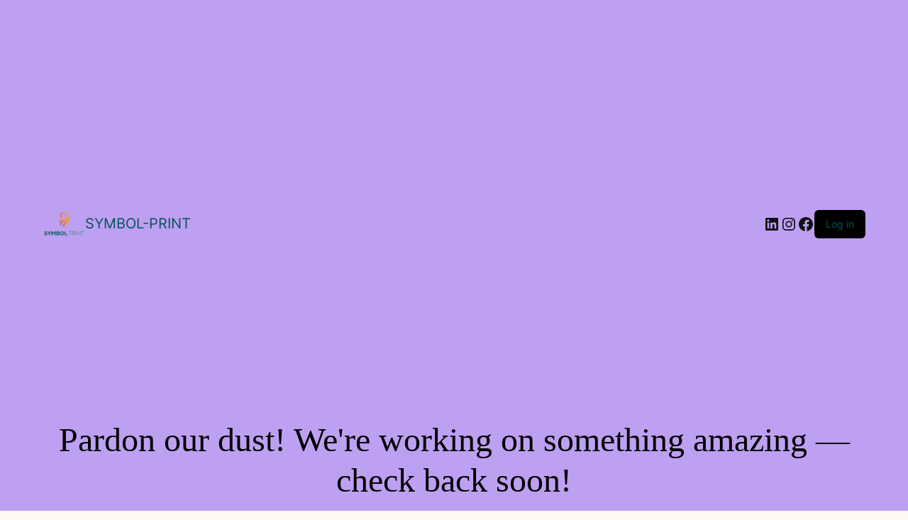

--- FILE ---
content_type: text/css
request_url: https://symbolprint.ie/wp-content/uploads/elementor/css/post-15638.css?ver=1769652470
body_size: 362
content:
.elementor-kit-15638{--e-global-color-primary:#1D1D1F;--e-global-color-secondary:#606060;--e-global-color-accent:#0066CC;--e-global-color-text:#77CCC9;--e-global-color-4d979be:#F5F5F7;--e-global-color-1c74426d:#D42924;--e-global-color-6b11353e:#FDC8C2;--e-global-color-51c9de9f:#FFF4D8;--e-global-color-207f9e3:#D8AD92;--e-global-color-6b7b017f:#FFFFFF;--e-global-color-f710e98:#3C3C3C;--e-global-color-20ed65c:#00ACFF;--e-global-color-5cd6f17:#004C7E;--e-global-color-0fba26a:#707070;--e-global-color-bc6ae48:#0066CC;--e-global-color-78241b3:#E7E7E7;--e-global-color-e099005:#0083B7;--e-global-color-37be24f:#0C0C0C;--e-global-color-6207842:#F8F5EA29;--e-global-typography-primary-font-family:"Lato";--e-global-typography-primary-font-size:22px;--e-global-typography-primary-font-weight:600;--e-global-typography-secondary-font-family:"Lato";--e-global-typography-secondary-font-weight:400;--e-global-typography-text-font-family:"Lato";--e-global-typography-text-font-weight:400;--e-global-typography-accent-font-family:"Lato";--e-global-typography-accent-font-weight:500;color:var( --e-global-color-primary );}.elementor-kit-15638 e-page-transition{background-color:#FFBC7D;}.e-con{--container-default-padding-top:0px;--container-default-padding-right:0px;--container-default-padding-bottom:0px;--container-default-padding-left:0px;}.elementor-widget:not(:last-child){margin-block-end:0px;}.elementor-element{--widgets-spacing:0px 0px;--widgets-spacing-row:0px;--widgets-spacing-column:0px;}{}h1.entry-title{display:var(--page-title-display);}@media(max-width:480px){.elementor-section.elementor-section-boxed > .elementor-container{max-width:480px;}.e-con{--container-max-width:480px;}}

--- FILE ---
content_type: text/css
request_url: https://symbolprint.ie/wp-content/uploads/elementor/css/post-31013.css?ver=1769652471
body_size: 2491
content:
.elementor-31013 .elementor-element.elementor-element-ce15696{--display:flex;--flex-direction:row;--container-widget-width:initial;--container-widget-height:100%;--container-widget-flex-grow:1;--container-widget-align-self:stretch;--flex-wrap-mobile:wrap;--justify-content:center;--gap:0px 0px;--row-gap:0px;--column-gap:0px;--padding-top:10px;--padding-bottom:10px;--padding-left:0px;--padding-right:0px;}.elementor-31013 .elementor-element.elementor-element-2515a51{--display:flex;--flex-direction:column;--container-widget-width:100%;--container-widget-height:initial;--container-widget-flex-grow:0;--container-widget-align-self:initial;--flex-wrap-mobile:wrap;}.elementor-31013 .elementor-element.elementor-element-2515a51.e-con{--flex-grow:0;--flex-shrink:0;}.elementor-31013 .elementor-element.elementor-element-12c421f{width:var( --container-widget-width, 122.639% );max-width:122.639%;--container-widget-width:122.639%;--container-widget-flex-grow:0;text-align:left;}.elementor-31013 .elementor-element.elementor-element-12c421f.elementor-element{--flex-grow:0;--flex-shrink:0;}.elementor-31013 .elementor-element.elementor-element-12c421f img{width:100%;max-width:100%;}.elementor-31013 .elementor-element.elementor-element-d358ac7{--display:flex;--flex-direction:column;--container-widget-width:100%;--container-widget-height:initial;--container-widget-flex-grow:0;--container-widget-align-self:initial;--flex-wrap-mobile:wrap;--justify-content:center;}.elementor-31013 .elementor-element.elementor-element-25da77d{text-align:center;}.elementor-31013 .elementor-element.elementor-element-25da77d .elementor-heading-title{font-size:25px;font-weight:300;color:var( --e-global-color-astglobalcolor1 );}.elementor-31013 .elementor-element.elementor-element-931ca8c{--display:flex;--flex-direction:column;--container-widget-width:100%;--container-widget-height:initial;--container-widget-flex-grow:0;--container-widget-align-self:initial;--flex-wrap-mobile:wrap;--justify-content:center;}.elementor-31013 .elementor-element.elementor-element-78599ac .elementor-image-box-wrapper{text-align:right;}.elementor-31013 .elementor-element.elementor-element-78599ac.elementor-position-right .elementor-image-box-img{margin-left:10px;}.elementor-31013 .elementor-element.elementor-element-78599ac.elementor-position-left .elementor-image-box-img{margin-right:10px;}.elementor-31013 .elementor-element.elementor-element-78599ac.elementor-position-top .elementor-image-box-img{margin-bottom:10px;}.elementor-31013 .elementor-element.elementor-element-78599ac .elementor-image-box-wrapper .elementor-image-box-img{width:13%;}.elementor-31013 .elementor-element.elementor-element-78599ac .elementor-image-box-img img{transition-duration:0.3s;}.elementor-31013 .elementor-element.elementor-element-78599ac .elementor-image-box-title{font-size:12px;color:var( --e-global-color-astglobalcolor4 );}.elementor-31013 .elementor-element.elementor-element-545b236{--display:flex;--flex-direction:row;--container-widget-width:initial;--container-widget-height:100%;--container-widget-flex-grow:1;--container-widget-align-self:stretch;--flex-wrap-mobile:wrap;--gap:0px 0px;--row-gap:0px;--column-gap:0px;--padding-top:10px;--padding-bottom:10px;--padding-left:0px;--padding-right:0px;}.elementor-31013 .elementor-element.elementor-element-545b236:not(.elementor-motion-effects-element-type-background), .elementor-31013 .elementor-element.elementor-element-545b236 > .elementor-motion-effects-container > .elementor-motion-effects-layer{background-color:transparent;background-image:linear-gradient(180deg, #025259 0%, #007172 100%);}.elementor-31013 .elementor-element.elementor-element-5fa38a8{--display:flex;--flex-direction:column;--container-widget-width:100%;--container-widget-height:initial;--container-widget-flex-grow:0;--container-widget-align-self:initial;--flex-wrap-mobile:wrap;}.elementor-31013 .elementor-element.elementor-element-5fa38a8.e-con{--flex-grow:0;--flex-shrink:0;}.elementor-31013 .elementor-element.elementor-element-bcf1742{--display:flex;}.elementor-31013 .elementor-element.elementor-element-4731f23{--display:flex;}.elementor-31013 .elementor-element.elementor-element-7ad8897{--display:flex;--flex-direction:row;--container-widget-width:initial;--container-widget-height:100%;--container-widget-flex-grow:1;--container-widget-align-self:stretch;--flex-wrap-mobile:wrap;--justify-content:center;--gap:0px 0px;--row-gap:0px;--column-gap:0px;border-style:solid;--border-style:solid;border-width:1px 0px 0px 0px;--border-top-width:1px;--border-right-width:0px;--border-bottom-width:0px;--border-left-width:0px;border-color:var( --e-global-color-78241b3 );--border-color:var( --e-global-color-78241b3 );--padding-top:1%;--padding-bottom:0%;--padding-left:1%;--padding-right:1%;}.elementor-31013 .elementor-element.elementor-element-65746b2{--display:flex;--flex-direction:column;--container-widget-width:100%;--container-widget-height:initial;--container-widget-flex-grow:0;--container-widget-align-self:initial;--flex-wrap-mobile:wrap;--margin-top:0px;--margin-bottom:0px;--margin-left:0px;--margin-right:20px;}.elementor-31013 .elementor-element.elementor-element-65746b2.e-con{--flex-grow:0;--flex-shrink:0;}.elementor-31013 .elementor-element.elementor-element-33f83e5 .ue-mega-menu-inner-links{grid-template-columns:repeat(1, minmax(0, 1fr));}.elementor-31013 .elementor-element.elementor-element-33f83e5 .ue-link-item{flex-direction:row;justify-content:flex-start;align-items:flex-start;text-align:left;padding:0px 0px 0px 10px;}.elementor-31013 .elementor-element.elementor-element-33f83e5 .ue-graphic-element{width:45px;height:45px;background-color:var( --e-global-color-6b7b017f );margin-top:0px;}.elementor-31013 .elementor-element.elementor-element-33f83e5 .ue-graphic-element img{width:45px;height:45px;object-fit:contain;}.elementor-31013 .elementor-element.elementor-element-33f83e5 .ue-graphic-element,.elementor-31013 .elementor-element.elementor-element-33f83e5 .ue-graphic-element img{border-radius:100px 100px 100px 100px;}.elementor-31013 .elementor-element.elementor-element-33f83e5 .ue-ge-icon{color:#ffffff;}.elementor-31013 .elementor-element.elementor-element-33f83e5 .ue-ge-text{color:#ffffff;}.elementor-31013 .elementor-element.elementor-element-33f83e5 .ue-title{color:#2c2c2c;font-size:16px;}.elementor-31013 .elementor-element.elementor-element-33f83e5 .ue-text{color:#a4a4a4;margin-top:0px;}.elementor-31013 .elementor-element.elementor-element-33f83e5 .ue-menu-title{font-size:18px;font-weight:700;color:#000000;padding:10px 10px 10px 10px;margin:0px 0px 0px 0px;text-align:left;}.elementor-31013 .elementor-element.elementor-element-50eb8c0 .elementor-heading-title{font-size:16px;font-weight:600;text-decoration:underline;color:var( --e-global-color-5cd6f17 );}.elementor-31013 .elementor-element.elementor-element-8cf261d .ue-mega-menu-inner-links{grid-template-columns:repeat(1, minmax(0, 1fr));}.elementor-31013 .elementor-element.elementor-element-8cf261d .ue-link-item{flex-direction:row;justify-content:flex-start;align-items:flex-start;text-align:left;padding:0px 0px 0px 10px;}.elementor-31013 .elementor-element.elementor-element-8cf261d .ue-graphic-element{width:45px;height:45px;background-color:var( --e-global-color-6b7b017f );margin-top:0px;}.elementor-31013 .elementor-element.elementor-element-8cf261d .ue-graphic-element img{width:45px;height:45px;object-fit:contain;}.elementor-31013 .elementor-element.elementor-element-8cf261d .ue-graphic-element,.elementor-31013 .elementor-element.elementor-element-8cf261d .ue-graphic-element img{border-radius:100px 100px 100px 100px;}.elementor-31013 .elementor-element.elementor-element-8cf261d .ue-ge-icon{color:#ffffff;}.elementor-31013 .elementor-element.elementor-element-8cf261d .ue-ge-text{color:#ffffff;}.elementor-31013 .elementor-element.elementor-element-8cf261d .ue-title{color:#2c2c2c;font-size:16px;}.elementor-31013 .elementor-element.elementor-element-8cf261d .ue-text{color:#a4a4a4;margin-top:0px;}.elementor-31013 .elementor-element.elementor-element-8cf261d .ue-menu-title{font-size:18px;font-weight:700;color:#000000;padding:10px 10px 10px 10px;margin:0px 0px 0px 0px;text-align:left;}.elementor-31013 .elementor-element.elementor-element-b49da0d{--display:flex;--flex-direction:column;--container-widget-width:100%;--container-widget-height:initial;--container-widget-flex-grow:0;--container-widget-align-self:initial;--flex-wrap-mobile:wrap;--margin-top:0px;--margin-bottom:0px;--margin-left:0px;--margin-right:20px;}.elementor-31013 .elementor-element.elementor-element-b49da0d.e-con{--flex-grow:0;--flex-shrink:0;}.elementor-31013 .elementor-element.elementor-element-a2e1ad3 .ue-mega-menu-inner-links{grid-template-columns:repeat(1, minmax(0, 1fr));}.elementor-31013 .elementor-element.elementor-element-a2e1ad3 .ue-link-item{flex-direction:row;justify-content:flex-start;align-items:flex-start;text-align:left;padding:0px 0px 0px 10px;}.elementor-31013 .elementor-element.elementor-element-a2e1ad3 .ue-graphic-element{width:45px;height:45px;background-color:var( --e-global-color-6b7b017f );margin-top:0px;}.elementor-31013 .elementor-element.elementor-element-a2e1ad3 .ue-graphic-element img{width:45px;height:45px;object-fit:contain;}.elementor-31013 .elementor-element.elementor-element-a2e1ad3 .ue-graphic-element,.elementor-31013 .elementor-element.elementor-element-a2e1ad3 .ue-graphic-element img{border-radius:100px 100px 100px 100px;}.elementor-31013 .elementor-element.elementor-element-a2e1ad3 .ue-ge-icon{color:#ffffff;}.elementor-31013 .elementor-element.elementor-element-a2e1ad3 .ue-ge-text{color:#ffffff;}.elementor-31013 .elementor-element.elementor-element-a2e1ad3 .ue-title{color:#2c2c2c;font-size:16px;}.elementor-31013 .elementor-element.elementor-element-a2e1ad3 .ue-text{color:#a4a4a4;margin-top:0px;}.elementor-31013 .elementor-element.elementor-element-a2e1ad3 .ue-menu-title{font-size:18px;font-weight:700;color:#000000;padding:10px 10px 10px 10px;margin:0px 0px 0px 0px;text-align:left;}.elementor-31013 .elementor-element.elementor-element-6fff5cf .ue-mega-menu-inner-links{grid-template-columns:repeat(1, minmax(0, 1fr));}.elementor-31013 .elementor-element.elementor-element-6fff5cf .ue-link-item{flex-direction:row;justify-content:flex-start;align-items:flex-start;text-align:left;padding:0px 0px 0px 10px;}.elementor-31013 .elementor-element.elementor-element-6fff5cf .ue-graphic-element{width:45px;height:45px;background-color:var( --e-global-color-6b7b017f );margin-top:0px;}.elementor-31013 .elementor-element.elementor-element-6fff5cf .ue-graphic-element img{width:45px;height:45px;object-fit:contain;}.elementor-31013 .elementor-element.elementor-element-6fff5cf .ue-graphic-element,.elementor-31013 .elementor-element.elementor-element-6fff5cf .ue-graphic-element img{border-radius:100px 100px 100px 100px;}.elementor-31013 .elementor-element.elementor-element-6fff5cf .ue-ge-icon{color:#ffffff;}.elementor-31013 .elementor-element.elementor-element-6fff5cf .ue-ge-text{color:#ffffff;}.elementor-31013 .elementor-element.elementor-element-6fff5cf .ue-title{color:#2c2c2c;font-size:16px;}.elementor-31013 .elementor-element.elementor-element-6fff5cf .ue-text{color:#a4a4a4;margin-top:0px;}.elementor-31013 .elementor-element.elementor-element-6fff5cf .ue-menu-title{font-size:18px;font-weight:700;color:#000000;padding:10px 10px 10px 10px;margin:0px 0px 0px 0px;text-align:left;}.elementor-31013 .elementor-element.elementor-element-eee7424 .ue-mega-menu-inner-links{grid-template-columns:repeat(1, minmax(0, 1fr));}.elementor-31013 .elementor-element.elementor-element-eee7424 .ue-link-item{flex-direction:row;justify-content:flex-start;align-items:flex-start;text-align:left;padding:0px 0px 0px 10px;}.elementor-31013 .elementor-element.elementor-element-eee7424 .ue-graphic-element{width:45px;height:45px;background-color:var( --e-global-color-6b7b017f );margin-top:0px;}.elementor-31013 .elementor-element.elementor-element-eee7424 .ue-graphic-element img{width:45px;height:45px;object-fit:contain;}.elementor-31013 .elementor-element.elementor-element-eee7424 .ue-graphic-element,.elementor-31013 .elementor-element.elementor-element-eee7424 .ue-graphic-element img{border-radius:100px 100px 100px 100px;}.elementor-31013 .elementor-element.elementor-element-eee7424 .ue-ge-icon{color:#ffffff;}.elementor-31013 .elementor-element.elementor-element-eee7424 .ue-ge-text{color:#ffffff;}.elementor-31013 .elementor-element.elementor-element-eee7424 .ue-title{color:#2c2c2c;font-size:16px;}.elementor-31013 .elementor-element.elementor-element-eee7424 .ue-text{color:#a4a4a4;margin-top:0px;}.elementor-31013 .elementor-element.elementor-element-eee7424 .ue-menu-title{font-size:18px;font-weight:700;color:#000000;padding:10px 10px 10px 10px;margin:0px 0px 0px 0px;text-align:left;}.elementor-31013 .elementor-element.elementor-element-42d5398{--display:flex;--flex-direction:column;--container-widget-width:100%;--container-widget-height:initial;--container-widget-flex-grow:0;--container-widget-align-self:initial;--flex-wrap-mobile:wrap;--margin-top:0px;--margin-bottom:0px;--margin-left:0px;--margin-right:20px;}.elementor-31013 .elementor-element.elementor-element-42d5398.e-con{--flex-grow:0;--flex-shrink:0;}.elementor-31013 .elementor-element.elementor-element-a1254a1 .ue-mega-menu-inner-links{grid-template-columns:repeat(1, minmax(0, 1fr));}.elementor-31013 .elementor-element.elementor-element-a1254a1 .ue-link-item{flex-direction:row;justify-content:flex-start;align-items:flex-start;text-align:left;padding:0px 0px 0px 10px;}.elementor-31013 .elementor-element.elementor-element-a1254a1 .ue-graphic-element{width:45px;height:45px;background-color:var( --e-global-color-6b7b017f );margin-top:0px;}.elementor-31013 .elementor-element.elementor-element-a1254a1 .ue-graphic-element img{width:45px;height:45px;object-fit:contain;}.elementor-31013 .elementor-element.elementor-element-a1254a1 .ue-graphic-element,.elementor-31013 .elementor-element.elementor-element-a1254a1 .ue-graphic-element img{border-radius:100px 100px 100px 100px;}.elementor-31013 .elementor-element.elementor-element-a1254a1 .ue-ge-icon{color:#ffffff;}.elementor-31013 .elementor-element.elementor-element-a1254a1 .ue-ge-text{color:#ffffff;}.elementor-31013 .elementor-element.elementor-element-a1254a1 .ue-title{color:#2c2c2c;font-size:16px;}.elementor-31013 .elementor-element.elementor-element-a1254a1 .ue-text{color:#a4a4a4;margin-top:0px;}.elementor-31013 .elementor-element.elementor-element-a1254a1 .ue-menu-title{font-size:18px;font-weight:700;color:#000000;padding:10px 10px 10px 10px;margin:0px 0px 0px 0px;text-align:left;}.elementor-31013 .elementor-element.elementor-element-f0acf82 .ue-mega-menu-inner-links{grid-template-columns:repeat(1, minmax(0, 1fr));}.elementor-31013 .elementor-element.elementor-element-f0acf82 .ue-link-item{flex-direction:row;justify-content:flex-start;align-items:flex-start;text-align:left;padding:0px 0px 0px 10px;}.elementor-31013 .elementor-element.elementor-element-f0acf82 .ue-graphic-element{width:45px;height:45px;background-color:var( --e-global-color-6b7b017f );margin-top:0px;}.elementor-31013 .elementor-element.elementor-element-f0acf82 .ue-graphic-element img{width:45px;height:45px;object-fit:contain;}.elementor-31013 .elementor-element.elementor-element-f0acf82 .ue-graphic-element,.elementor-31013 .elementor-element.elementor-element-f0acf82 .ue-graphic-element img{border-radius:100px 100px 100px 100px;}.elementor-31013 .elementor-element.elementor-element-f0acf82 .ue-ge-icon{color:#ffffff;}.elementor-31013 .elementor-element.elementor-element-f0acf82 .ue-ge-text{color:#ffffff;}.elementor-31013 .elementor-element.elementor-element-f0acf82 .ue-title{color:#2c2c2c;font-size:16px;}.elementor-31013 .elementor-element.elementor-element-f0acf82 .ue-text{color:#a4a4a4;margin-top:0px;}.elementor-31013 .elementor-element.elementor-element-f0acf82 .ue-menu-title{font-size:18px;font-weight:700;color:#000000;padding:10px 10px 10px 10px;margin:0px 0px 0px 0px;text-align:left;}.elementor-31013 .elementor-element.elementor-element-e3a6a96{--display:flex;--flex-direction:column;--container-widget-width:100%;--container-widget-height:initial;--container-widget-flex-grow:0;--container-widget-align-self:initial;--flex-wrap-mobile:wrap;--margin-top:0px;--margin-bottom:0px;--margin-left:0px;--margin-right:20px;}.elementor-31013 .elementor-element.elementor-element-e3a6a96.e-con{--flex-grow:0;--flex-shrink:0;}.elementor-31013 .elementor-element.elementor-element-fb233bd .ue-mega-menu-inner-links{grid-template-columns:repeat(1, minmax(0, 1fr));}.elementor-31013 .elementor-element.elementor-element-fb233bd .ue-link-item{flex-direction:row;justify-content:flex-start;align-items:flex-start;text-align:left;padding:0px 0px 0px 10px;}.elementor-31013 .elementor-element.elementor-element-fb233bd .ue-graphic-element{width:45px;height:45px;background-color:var( --e-global-color-6b7b017f );margin-top:0px;}.elementor-31013 .elementor-element.elementor-element-fb233bd .ue-graphic-element img{width:45px;height:45px;object-fit:contain;}.elementor-31013 .elementor-element.elementor-element-fb233bd .ue-graphic-element,.elementor-31013 .elementor-element.elementor-element-fb233bd .ue-graphic-element img{border-radius:100px 100px 100px 100px;}.elementor-31013 .elementor-element.elementor-element-fb233bd .ue-ge-icon{color:#ffffff;}.elementor-31013 .elementor-element.elementor-element-fb233bd .ue-ge-text{color:#ffffff;}.elementor-31013 .elementor-element.elementor-element-fb233bd .ue-title{color:#2c2c2c;font-size:16px;}.elementor-31013 .elementor-element.elementor-element-fb233bd .ue-text{color:#a4a4a4;margin-top:0px;}.elementor-31013 .elementor-element.elementor-element-fb233bd .ue-menu-title{font-size:18px;font-weight:700;color:#000000;padding:10px 10px 10px 10px;margin:0px 0px 0px 0px;text-align:left;}.elementor-31013 .elementor-element.elementor-element-874b9b3{--display:flex;--flex-direction:column;--container-widget-width:100%;--container-widget-height:initial;--container-widget-flex-grow:0;--container-widget-align-self:initial;--flex-wrap-mobile:wrap;--margin-top:0px;--margin-bottom:0px;--margin-left:0px;--margin-right:20px;}.elementor-31013 .elementor-element.elementor-element-874b9b3.e-con{--flex-grow:0;--flex-shrink:0;}.elementor-31013 .elementor-element.elementor-element-7d7578d{text-align:center;}.elementor-31013 .elementor-element.elementor-element-7d7578d .elementor-heading-title{font-size:18px;font-weight:600;text-decoration:underline;color:var( --e-global-color-5cd6f17 );}.elementor-31013 .elementor-element.elementor-element-cd1d9c4 > .elementor-widget-container{padding:7% 0% 0% 0%;}.elementor-31013 .elementor-element.elementor-element-620a51a{text-align:center;}.elementor-31013 .elementor-element.elementor-element-620a51a .elementor-heading-title{font-size:18px;font-weight:600;text-decoration:underline;color:var( --e-global-color-5cd6f17 );}.elementor-31013 .elementor-element.elementor-element-1dd5226{--display:flex;}.elementor-31013 .elementor-element.elementor-element-ccd4613{--display:flex;}.elementor-31013 .elementor-element.elementor-element-4d674c7{--display:flex;}.elementor-31013 .elementor-element.elementor-element-14713bb{--display:flex;}.elementor-31013 .elementor-element.elementor-element-8e1e008{--display:flex;}.elementor-31013 .elementor-element.elementor-element-9554934{--display:flex;}.elementor-31013 .elementor-element.elementor-element-368958c{--n-menu-dropdown-content-max-width:initial;--n-menu-heading-justify-content:center;--n-menu-title-flex-grow:initial;--n-menu-title-justify-content:initial;--n-menu-title-justify-content-mobile:center;--n-menu-heading-wrap:wrap;--n-menu-heading-overflow-x:initial;--n-menu-title-distance-from-content:0px;--n-menu-toggle-align:center;--n-menu-toggle-icon-wrapper-animation-duration:500ms;--n-menu-title-font-size:16px;--n-menu-title-color-normal:var( --e-global-color-4d979be );--n-menu-title-transition:300ms;--n-menu-title-direction:row;--n-menu-icon-order:1;--n-menu-icon-align-items:initial;--n-menu-title-align-items-toggle:center;--n-menu-icon-size:16px;--n-menu-toggle-icon-hover-duration:500ms;--n-menu-toggle-icon-distance-from-dropdown:0px;}.elementor-31013 .elementor-element.elementor-element-368958c > .elementor-widget-container > .e-n-menu > .e-n-menu-wrapper > .e-n-menu-heading > .e-n-menu-item > .e-n-menu-title, .elementor-31013 .elementor-element.elementor-element-368958c > .elementor-widget-container > .e-n-menu > .e-n-menu-wrapper > .e-n-menu-heading > .e-n-menu-item > .e-n-menu-title > .e-n-menu-title-container, .elementor-31013 .elementor-element.elementor-element-368958c > .elementor-widget-container > .e-n-menu > .e-n-menu-wrapper > .e-n-menu-heading > .e-n-menu-item > .e-n-menu-title > .e-n-menu-title-container > span{font-weight:400;}.elementor-31013 .elementor-element.elementor-element-368958c {--n-menu-title-color-active:var( --e-global-color-accent );}.elementor-31013 .elementor-element.elementor-element-8646d91{--display:flex;--flex-direction:column;--container-widget-width:100%;--container-widget-height:initial;--container-widget-flex-grow:0;--container-widget-align-self:initial;--flex-wrap-mobile:wrap;}.elementor-31013 .elementor-element.elementor-element-e0c7520{width:var( --container-widget-width, 64.288% );max-width:64.288%;--container-widget-width:64.288%;--container-widget-flex-grow:0;--main-alignment:right;--divider-style:solid;--subtotal-divider-style:solid;--elementor-remove-from-cart-button:none;--remove-from-cart-button:block;--toggle-button-text-color:var( --e-global-color-4d979be );--toggle-button-icon-color:var( --e-global-color-4d979be );--toggle-button-border-color:var( --e-global-color-4d979be );--cart-border-style:none;--cart-footer-layout:1fr 1fr;--products-max-height-sidecart:calc(100vh - 240px);--products-max-height-minicart:calc(100vh - 385px);}.elementor-31013 .elementor-element.elementor-element-e0c7520.elementor-element{--flex-grow:0;--flex-shrink:0;}.elementor-31013 .elementor-element.elementor-element-e0c7520 .widget_shopping_cart_content{--subtotal-divider-left-width:0;--subtotal-divider-right-width:0;}.elementor-31013 .elementor-element.elementor-element-0bb1fc1:not(.elementor-motion-effects-element-type-background), .elementor-31013 .elementor-element.elementor-element-0bb1fc1 > .elementor-motion-effects-container > .elementor-motion-effects-layer{background-color:#1D1D1FC7;}.elementor-31013 .elementor-element.elementor-element-0bb1fc1{transition:background 0.3s, border 0.3s, border-radius 0.3s, box-shadow 0.3s;}.elementor-31013 .elementor-element.elementor-element-0bb1fc1 > .elementor-background-overlay{transition:background 0.3s, border-radius 0.3s, opacity 0.3s;}.elementor-31013 .elementor-element.elementor-element-63d6858 .elementor-menu-toggle{margin-right:auto;}.elementor-31013 .elementor-element.elementor-element-63d6858 .elementor-nav-menu .elementor-item{font-size:14px;font-weight:300;letter-spacing:-0.4px;}.elementor-31013 .elementor-element.elementor-element-63d6858 .elementor-nav-menu--main .elementor-item{color:var( --e-global-color-6b11353e );fill:var( --e-global-color-6b11353e );}.elementor-31013 .elementor-element.elementor-element-63d6858 .elementor-nav-menu--main .elementor-item:hover,
					.elementor-31013 .elementor-element.elementor-element-63d6858 .elementor-nav-menu--main .elementor-item.elementor-item-active,
					.elementor-31013 .elementor-element.elementor-element-63d6858 .elementor-nav-menu--main .elementor-item.highlighted,
					.elementor-31013 .elementor-element.elementor-element-63d6858 .elementor-nav-menu--main .elementor-item:focus{color:var( --e-global-color-6b7b017f );fill:var( --e-global-color-6b7b017f );}.elementor-31013 .elementor-element.elementor-element-63d6858 div.elementor-menu-toggle{color:var( --e-global-color-astglobalcolor6 );}.elementor-31013 .elementor-element.elementor-element-63d6858 div.elementor-menu-toggle svg{fill:var( --e-global-color-astglobalcolor6 );}.elementor-31013 .elementor-element.elementor-element-82a3abe > .elementor-widget-container{padding:8px 0px 8px 0px;}.elementor-31013 .elementor-element.elementor-element-82a3abe{text-align:right;}.elementor-31013 .elementor-element.elementor-element-82a3abe img{width:128px;}.elementor-31013 .elementor-element.elementor-element-a65d83c{--main-alignment:left;--divider-style:solid;--subtotal-divider-style:solid;--elementor-remove-from-cart-button:none;--remove-from-cart-button:block;--toggle-button-border-width:0px;--cart-border-style:none;--cart-footer-layout:1fr 1fr;--products-max-height-sidecart:calc(100vh - 240px);--products-max-height-minicart:calc(100vh - 385px);}.elementor-31013 .elementor-element.elementor-element-a65d83c .widget_shopping_cart_content{--subtotal-divider-left-width:0;--subtotal-divider-right-width:0;}.elementor-theme-builder-content-area{height:400px;}.elementor-location-header:before, .elementor-location-footer:before{content:"";display:table;clear:both;}@media(max-width:768px){.elementor-31013 .elementor-element.elementor-element-12c421f{text-align:center;}.elementor-31013 .elementor-element.elementor-element-12c421f img{max-width:100%;height:58px;}.elementor-31013 .elementor-element.elementor-element-25da77d .elementor-heading-title{font-size:18px;}.elementor-31013 .elementor-element.elementor-element-33f83e5 .ue-mega-menu-inner-links{grid-template-columns:repeat(2, minmax(0, 1fr));}.elementor-31013 .elementor-element.elementor-element-8cf261d .ue-mega-menu-inner-links{grid-template-columns:repeat(2, minmax(0, 1fr));}.elementor-31013 .elementor-element.elementor-element-a2e1ad3 .ue-mega-menu-inner-links{grid-template-columns:repeat(2, minmax(0, 1fr));}.elementor-31013 .elementor-element.elementor-element-6fff5cf .ue-mega-menu-inner-links{grid-template-columns:repeat(2, minmax(0, 1fr));}.elementor-31013 .elementor-element.elementor-element-eee7424 .ue-mega-menu-inner-links{grid-template-columns:repeat(2, minmax(0, 1fr));}.elementor-31013 .elementor-element.elementor-element-a1254a1 .ue-mega-menu-inner-links{grid-template-columns:repeat(2, minmax(0, 1fr));}.elementor-31013 .elementor-element.elementor-element-f0acf82 .ue-mega-menu-inner-links{grid-template-columns:repeat(2, minmax(0, 1fr));}.elementor-31013 .elementor-element.elementor-element-fb233bd .ue-mega-menu-inner-links{grid-template-columns:repeat(2, minmax(0, 1fr));}.elementor-31013 .elementor-element.elementor-element-82a3abe > .elementor-widget-container{padding:0% 0% 0% 4%;}.elementor-31013 .elementor-element.elementor-element-82a3abe{text-align:left;}.elementor-31013 .elementor-element.elementor-element-a65d83c{--main-alignment:right;}}@media(max-width:480px){.elementor-31013 .elementor-element.elementor-element-12c421f{text-align:center;}.elementor-31013 .elementor-element.elementor-element-78599ac .elementor-image-box-img{margin-bottom:10px;}.elementor-31013 .elementor-element.elementor-element-33f83e5 .ue-mega-menu-inner-links{grid-template-columns:repeat(1, minmax(0, 1fr));}.elementor-31013 .elementor-element.elementor-element-8cf261d .ue-mega-menu-inner-links{grid-template-columns:repeat(1, minmax(0, 1fr));}.elementor-31013 .elementor-element.elementor-element-a2e1ad3 .ue-mega-menu-inner-links{grid-template-columns:repeat(1, minmax(0, 1fr));}.elementor-31013 .elementor-element.elementor-element-6fff5cf .ue-mega-menu-inner-links{grid-template-columns:repeat(1, minmax(0, 1fr));}.elementor-31013 .elementor-element.elementor-element-eee7424 .ue-mega-menu-inner-links{grid-template-columns:repeat(1, minmax(0, 1fr));}.elementor-31013 .elementor-element.elementor-element-a1254a1 .ue-mega-menu-inner-links{grid-template-columns:repeat(1, minmax(0, 1fr));}.elementor-31013 .elementor-element.elementor-element-f0acf82 .ue-mega-menu-inner-links{grid-template-columns:repeat(1, minmax(0, 1fr));}.elementor-31013 .elementor-element.elementor-element-fb233bd .ue-mega-menu-inner-links{grid-template-columns:repeat(1, minmax(0, 1fr));}.elementor-31013 .elementor-element.elementor-element-ac2e75e{width:20%;}.elementor-bc-flex-widget .elementor-31013 .elementor-element.elementor-element-ac2e75e.elementor-column .elementor-widget-wrap{align-items:center;}.elementor-31013 .elementor-element.elementor-element-ac2e75e.elementor-column.elementor-element[data-element_type="column"] > .elementor-widget-wrap.elementor-element-populated{align-content:center;align-items:center;}.elementor-31013 .elementor-element.elementor-element-ac2e75e.elementor-column > .elementor-widget-wrap{justify-content:flex-start;}.elementor-31013 .elementor-element.elementor-element-63d6858 > .elementor-widget-container{padding:0px 18px 0px 0px;}.elementor-31013 .elementor-element.elementor-element-63d6858 .elementor-nav-menu .elementor-item{font-size:12px;}.elementor-31013 .elementor-element.elementor-element-63d6858{--nav-menu-icon-size:22px;}.elementor-31013 .elementor-element.elementor-element-63d6858 .elementor-menu-toggle{border-width:0px;}.elementor-31013 .elementor-element.elementor-element-104f03b{width:60%;}.elementor-bc-flex-widget .elementor-31013 .elementor-element.elementor-element-104f03b.elementor-column .elementor-widget-wrap{align-items:center;}.elementor-31013 .elementor-element.elementor-element-104f03b.elementor-column.elementor-element[data-element_type="column"] > .elementor-widget-wrap.elementor-element-populated{align-content:center;align-items:center;}.elementor-31013 .elementor-element.elementor-element-82a3abe{text-align:center;}.elementor-31013 .elementor-element.elementor-element-82a3abe img{width:139px;}.elementor-31013 .elementor-element.elementor-element-c5ba16a{width:20%;}.elementor-bc-flex-widget .elementor-31013 .elementor-element.elementor-element-c5ba16a.elementor-column .elementor-widget-wrap{align-items:center;}.elementor-31013 .elementor-element.elementor-element-c5ba16a.elementor-column.elementor-element[data-element_type="column"] > .elementor-widget-wrap.elementor-element-populated{align-content:center;align-items:center;}.elementor-31013 .elementor-element.elementor-element-a65d83c{--main-alignment:right;--toggle-icon-size:18px;}}@media(min-width:481px){.elementor-31013 .elementor-element.elementor-element-2515a51{--width:10.089%;}.elementor-31013 .elementor-element.elementor-element-d358ac7{--width:70%;}.elementor-31013 .elementor-element.elementor-element-931ca8c{--width:15%;}.elementor-31013 .elementor-element.elementor-element-5fa38a8{--width:85%;}.elementor-31013 .elementor-element.elementor-element-7ad8897{--content-width:1366px;}.elementor-31013 .elementor-element.elementor-element-65746b2{--width:18.406%;}.elementor-31013 .elementor-element.elementor-element-b49da0d{--width:18.406%;}.elementor-31013 .elementor-element.elementor-element-42d5398{--width:18.406%;}.elementor-31013 .elementor-element.elementor-element-e3a6a96{--width:18.406%;}.elementor-31013 .elementor-element.elementor-element-874b9b3{--width:20.79%;}.elementor-31013 .elementor-element.elementor-element-8646d91{--width:15%;}}@media(max-width:768px) and (min-width:481px){.elementor-31013 .elementor-element.elementor-element-5fa38a8{--width:20%;}.elementor-31013 .elementor-element.elementor-element-8646d91{--width:31%;}}

--- FILE ---
content_type: text/css
request_url: https://symbolprint.ie/wp-content/uploads/elementor/css/post-14570.css?ver=1769652471
body_size: 954
content:
.elementor-14570 .elementor-element.elementor-element-a73c87d:not(.elementor-motion-effects-element-type-background), .elementor-14570 .elementor-element.elementor-element-a73c87d > .elementor-motion-effects-container > .elementor-motion-effects-layer{background-color:var( --e-global-color-78241b3 );}.elementor-14570 .elementor-element.elementor-element-a73c87d{transition:background 0.3s, border 0.3s, border-radius 0.3s, box-shadow 0.3s;}.elementor-14570 .elementor-element.elementor-element-a73c87d > .elementor-background-overlay{transition:background 0.3s, border-radius 0.3s, opacity 0.3s;}.elementor-14570 .elementor-element.elementor-element-0bd05da{text-align:center;}.elementor-14570 .elementor-element.elementor-element-0bd05da .elementor-heading-title{color:var( --e-global-color-primary );}.elementor-14570 .elementor-element.elementor-element-4da009b5 > .elementor-container > .elementor-column > .elementor-widget-wrap{align-content:center;align-items:center;}.elementor-14570 .elementor-element.elementor-element-4da009b5:not(.elementor-motion-effects-element-type-background), .elementor-14570 .elementor-element.elementor-element-4da009b5 > .elementor-motion-effects-container > .elementor-motion-effects-layer{background-color:var( --e-global-color-78241b3 );}.elementor-14570 .elementor-element.elementor-element-4da009b5{transition:background 0.3s, border 0.3s, border-radius 0.3s, box-shadow 0.3s;margin-top:0%;margin-bottom:0%;padding:10px 0px 10px 0px;}.elementor-14570 .elementor-element.elementor-element-4da009b5 > .elementor-background-overlay{transition:background 0.3s, border-radius 0.3s, opacity 0.3s;}.elementor-14570 .elementor-element.elementor-element-d9c1bba{--e-nav-menu-divider-content:"";--e-nav-menu-divider-style:solid;--e-nav-menu-divider-width:1px;--e-nav-menu-divider-color:var( --e-global-color-20ed65c );--e-nav-menu-horizontal-menu-item-margin:calc( 2px / 2 );}.elementor-14570 .elementor-element.elementor-element-d9c1bba .e--pointer-framed .elementor-item:before{border-width:0px;}.elementor-14570 .elementor-element.elementor-element-d9c1bba .e--pointer-framed.e--animation-draw .elementor-item:before{border-width:0 0 0px 0px;}.elementor-14570 .elementor-element.elementor-element-d9c1bba .e--pointer-framed.e--animation-draw .elementor-item:after{border-width:0px 0px 0 0;}.elementor-14570 .elementor-element.elementor-element-d9c1bba .e--pointer-framed.e--animation-corners .elementor-item:before{border-width:0px 0 0 0px;}.elementor-14570 .elementor-element.elementor-element-d9c1bba .e--pointer-framed.e--animation-corners .elementor-item:after{border-width:0 0px 0px 0;}.elementor-14570 .elementor-element.elementor-element-d9c1bba .e--pointer-underline .elementor-item:after,
					 .elementor-14570 .elementor-element.elementor-element-d9c1bba .e--pointer-overline .elementor-item:before,
					 .elementor-14570 .elementor-element.elementor-element-d9c1bba .e--pointer-double-line .elementor-item:before,
					 .elementor-14570 .elementor-element.elementor-element-d9c1bba .e--pointer-double-line .elementor-item:after{height:0px;}.elementor-14570 .elementor-element.elementor-element-d9c1bba .elementor-nav-menu--main .elementor-item{padding-left:20px;padding-right:20px;padding-top:12px;padding-bottom:12px;}.elementor-14570 .elementor-element.elementor-element-d9c1bba .elementor-nav-menu--main:not(.elementor-nav-menu--layout-horizontal) .elementor-nav-menu > li:not(:last-child){margin-bottom:2px;}.elementor-14570 .elementor-element.elementor-element-3926641 > .elementor-container > .elementor-column > .elementor-widget-wrap{align-content:center;align-items:center;}.elementor-14570 .elementor-element.elementor-element-3926641:not(.elementor-motion-effects-element-type-background), .elementor-14570 .elementor-element.elementor-element-3926641 > .elementor-motion-effects-container > .elementor-motion-effects-layer{background-color:var( --e-global-color-astglobalcolor0 );}.elementor-14570 .elementor-element.elementor-element-3926641{transition:background 0.3s, border 0.3s, border-radius 0.3s, box-shadow 0.3s;}.elementor-14570 .elementor-element.elementor-element-3926641 > .elementor-background-overlay{transition:background 0.3s, border-radius 0.3s, opacity 0.3s;}.elementor-14570 .elementor-element.elementor-element-16e791a .elementor-icon-list-icon i{color:var( --e-global-color-6b7b017f );transition:color 0.3s;}.elementor-14570 .elementor-element.elementor-element-16e791a .elementor-icon-list-icon svg{fill:var( --e-global-color-6b7b017f );transition:fill 0.3s;}.elementor-14570 .elementor-element.elementor-element-16e791a .elementor-icon-list-icon{padding-right:9px;}.elementor-14570 .elementor-element.elementor-element-16e791a{--icon-vertical-offset:0px;}.elementor-14570 .elementor-element.elementor-element-16e791a .elementor-icon-list-item > .elementor-icon-list-text, .elementor-14570 .elementor-element.elementor-element-16e791a .elementor-icon-list-item > a{font-size:13px;font-weight:normal;}.elementor-14570 .elementor-element.elementor-element-16e791a .elementor-icon-list-text{color:var( --e-global-color-astglobalcolor5 );transition:color 0.3s;}.elementor-14570 .elementor-element.elementor-element-16e791a .elementor-icon-list-item:hover .elementor-icon-list-text{color:#02d3c9;}.elementor-14570 .elementor-element.elementor-element-7b3dded3 .elementor-icon-list-icon i{color:var( --e-global-color-6b7b017f );transition:color 0.3s;}.elementor-14570 .elementor-element.elementor-element-7b3dded3 .elementor-icon-list-icon svg{fill:var( --e-global-color-6b7b017f );transition:fill 0.3s;}.elementor-14570 .elementor-element.elementor-element-7b3dded3 .elementor-icon-list-icon{padding-right:9px;}.elementor-14570 .elementor-element.elementor-element-7b3dded3{--icon-vertical-offset:0px;}.elementor-14570 .elementor-element.elementor-element-7b3dded3 .elementor-icon-list-item > .elementor-icon-list-text, .elementor-14570 .elementor-element.elementor-element-7b3dded3 .elementor-icon-list-item > a{font-size:13px;font-weight:normal;}.elementor-14570 .elementor-element.elementor-element-7b3dded3 .elementor-icon-list-text{color:var( --e-global-color-astglobalcolor5 );transition:color 0.3s;}.elementor-14570 .elementor-element.elementor-element-7b3dded3 .elementor-icon-list-item:hover .elementor-icon-list-text{color:#02d3c9;}.elementor-14570 .elementor-element.elementor-element-cb0102a .elementor-icon-list-icon i{color:var( --e-global-color-6b7b017f );transition:color 0.3s;}.elementor-14570 .elementor-element.elementor-element-cb0102a .elementor-icon-list-icon svg{fill:var( --e-global-color-6b7b017f );transition:fill 0.3s;}.elementor-14570 .elementor-element.elementor-element-cb0102a .elementor-icon-list-icon{padding-right:9px;}.elementor-14570 .elementor-element.elementor-element-cb0102a{--icon-vertical-offset:0px;}.elementor-14570 .elementor-element.elementor-element-cb0102a .elementor-icon-list-item > .elementor-icon-list-text, .elementor-14570 .elementor-element.elementor-element-cb0102a .elementor-icon-list-item > a{font-size:13px;font-weight:normal;}.elementor-14570 .elementor-element.elementor-element-cb0102a .elementor-icon-list-text{color:var( --e-global-color-astglobalcolor5 );transition:color 0.3s;}.elementor-14570 .elementor-element.elementor-element-cb0102a .elementor-icon-list-item:hover .elementor-icon-list-text{color:#02d3c9;}.elementor-14570 .elementor-element.elementor-element-58985a9c > .elementor-container > .elementor-column > .elementor-widget-wrap{align-content:center;align-items:center;}.elementor-14570 .elementor-element.elementor-element-58985a9c:not(.elementor-motion-effects-element-type-background), .elementor-14570 .elementor-element.elementor-element-58985a9c > .elementor-motion-effects-container > .elementor-motion-effects-layer{background-color:var( --e-global-color-37be24f );}.elementor-14570 .elementor-element.elementor-element-58985a9c > .elementor-container{min-height:50px;}.elementor-14570 .elementor-element.elementor-element-58985a9c{transition:background 0.3s, border 0.3s, border-radius 0.3s, box-shadow 0.3s;}.elementor-14570 .elementor-element.elementor-element-58985a9c > .elementor-background-overlay{transition:background 0.3s, border-radius 0.3s, opacity 0.3s;}.elementor-14570 .elementor-element.elementor-element-250f78c8{text-align:center;}.elementor-14570 .elementor-element.elementor-element-250f78c8 .elementor-heading-title{font-size:12px;font-weight:300;text-transform:uppercase;color:var( --e-global-color-6b7b017f );}.elementor-theme-builder-content-area{height:400px;}.elementor-location-header:before, .elementor-location-footer:before{content:"";display:table;clear:both;}@media(max-width:768px){.elementor-14570 .elementor-element.elementor-element-16e791a .elementor-icon-list-item > .elementor-icon-list-text, .elementor-14570 .elementor-element.elementor-element-16e791a .elementor-icon-list-item > a{font-size:13px;}.elementor-14570 .elementor-element.elementor-element-7b3dded3 .elementor-icon-list-item > .elementor-icon-list-text, .elementor-14570 .elementor-element.elementor-element-7b3dded3 .elementor-icon-list-item > a{font-size:13px;}.elementor-14570 .elementor-element.elementor-element-cb0102a .elementor-icon-list-item > .elementor-icon-list-text, .elementor-14570 .elementor-element.elementor-element-cb0102a .elementor-icon-list-item > a{font-size:13px;}.elementor-14570 .elementor-element.elementor-element-58985a9c{padding:5px 20px 5px 20px;}}@media(max-width:480px){.elementor-14570 .elementor-element.elementor-element-d9c1bba .elementor-nav-menu .elementor-item{font-size:12px;letter-spacing:-0.5px;}.elementor-14570 .elementor-element.elementor-element-d9c1bba .elementor-nav-menu--main .elementor-item{padding-left:8px;padding-right:8px;padding-top:4px;padding-bottom:4px;}.elementor-14570 .elementor-element.elementor-element-d9c1bba{--e-nav-menu-horizontal-menu-item-margin:calc( 3px / 2 );}.elementor-14570 .elementor-element.elementor-element-d9c1bba .elementor-nav-menu--main:not(.elementor-nav-menu--layout-horizontal) .elementor-nav-menu > li:not(:last-child){margin-bottom:3px;}.elementor-14570 .elementor-element.elementor-element-0e19ecf{width:33%;}.elementor-14570 .elementor-element.elementor-element-16e791a{--e-icon-list-icon-size:6px;}.elementor-14570 .elementor-element.elementor-element-16e791a .elementor-icon-list-item > .elementor-icon-list-text, .elementor-14570 .elementor-element.elementor-element-16e791a .elementor-icon-list-item > a{font-size:10px;line-height:1.1em;letter-spacing:-0.4px;word-spacing:0.1em;}.elementor-14570 .elementor-element.elementor-element-2747120{width:34%;}.elementor-14570 .elementor-element.elementor-element-7b3dded3{--e-icon-list-icon-size:6px;}.elementor-14570 .elementor-element.elementor-element-7b3dded3 .elementor-icon-list-item > .elementor-icon-list-text, .elementor-14570 .elementor-element.elementor-element-7b3dded3 .elementor-icon-list-item > a{font-size:10px;line-height:1.1em;letter-spacing:-0.4px;word-spacing:0.1em;}.elementor-14570 .elementor-element.elementor-element-5dcb68c{width:33%;}.elementor-14570 .elementor-element.elementor-element-cb0102a{--e-icon-list-icon-size:6px;}.elementor-14570 .elementor-element.elementor-element-cb0102a .elementor-icon-list-item > .elementor-icon-list-text, .elementor-14570 .elementor-element.elementor-element-cb0102a .elementor-icon-list-item > a{font-size:10px;line-height:1.1em;letter-spacing:-0.4px;word-spacing:0.1em;}.elementor-14570 .elementor-element.elementor-element-250f78c8{text-align:center;}}

--- FILE ---
content_type: text/css
request_url: https://symbolprint.ie/wp-content/uploads/elementor/css/post-32150.css?ver=1769652471
body_size: 830
content:
.elementor-32150 .elementor-element.elementor-element-73582de{--display:flex;--min-height:414px;--flex-direction:column;--container-widget-width:100%;--container-widget-height:initial;--container-widget-flex-grow:0;--container-widget-align-self:initial;--flex-wrap-mobile:wrap;--justify-content:center;--gap:10px 10px;--row-gap:10px;--column-gap:10px;border-style:solid;--border-style:solid;border-width:0px 0px 3px 0px;--border-top-width:0px;--border-right-width:0px;--border-bottom-width:3px;--border-left-width:0px;border-color:var( --e-global-color-text );--border-color:var( --e-global-color-text );--padding-top:0%;--padding-bottom:0%;--padding-left:5%;--padding-right:0%;}.elementor-32150 .elementor-element.elementor-element-13cc4b73{width:var( --container-widget-width, 101.692% );max-width:101.692%;--container-widget-width:101.692%;--container-widget-flex-grow:0;}.elementor-32150 .elementor-element.elementor-element-13cc4b73.elementor-element{--flex-grow:0;--flex-shrink:0;}.elementor-32150 .elementor-element.elementor-element-13cc4b73 .elementor-heading-title{font-size:75px;font-weight:500;color:var( --e-global-color-primary );}.elementor-32150 .elementor-element.elementor-element-4506c95{--divider-border-style:solid;--divider-color:var( --e-global-color-astglobalcolor4 );--divider-border-width:5.8px;}.elementor-32150 .elementor-element.elementor-element-4506c95 .elementor-divider-separator{width:25%;}.elementor-32150 .elementor-element.elementor-element-4506c95 .elementor-divider{padding-block-start:15px;padding-block-end:15px;}.elementor-32150 .elementor-element.elementor-element-651ec886 > .elementor-widget-container{padding:0% 55% 0% 0%;}.elementor-32150 .elementor-element.elementor-element-7b88208{--display:flex;--flex-direction:row;--container-widget-width:calc( ( 1 - var( --container-widget-flex-grow ) ) * 100% );--container-widget-height:100%;--container-widget-flex-grow:1;--container-widget-align-self:stretch;--flex-wrap-mobile:wrap;--align-items:center;--gap:0px 0px;--row-gap:0px;--column-gap:0px;--padding-top:1%;--padding-bottom:1%;--padding-left:4%;--padding-right:5%;}.elementor-32150 .elementor-element.elementor-element-7b88208:not(.elementor-motion-effects-element-type-background), .elementor-32150 .elementor-element.elementor-element-7b88208 > .elementor-motion-effects-container > .elementor-motion-effects-layer{background-color:var( --e-global-color-text );}.elementor-32150 .elementor-element.elementor-element-2d592fb{--display:flex;--flex-direction:column;--container-widget-width:100%;--container-widget-height:initial;--container-widget-flex-grow:0;--container-widget-align-self:initial;--flex-wrap-mobile:wrap;}.elementor-32150 .elementor-element.elementor-element-2d592fb.e-con{--flex-grow:0;--flex-shrink:0;}.elementor-32150 .elementor-element.elementor-element-1e599b4{font-size:15px;color:var( --e-global-color-f710e98 );}.elementor-32150 .elementor-element.elementor-element-876c57a{--display:flex;--flex-direction:column;--container-widget-width:100%;--container-widget-height:initial;--container-widget-flex-grow:0;--container-widget-align-self:initial;--flex-wrap-mobile:wrap;}.elementor-32150 .elementor-element.elementor-element-ff18a50{text-align:right;}.elementor-32150 .elementor-element.elementor-element-d75c0fb{--display:flex;--padding-top:0%;--padding-bottom:0%;--padding-left:2%;--padding-right:2%;}.elementor-32150 .elementor-element.elementor-element-6eae1eb.elementor-wc-products ul.products li.product{text-align:left;border-style:solid;border-width:1px 1px 1px 1px;}.elementor-32150 .elementor-element.elementor-element-6eae1eb.elementor-wc-products  ul.products{grid-column-gap:0px;grid-row-gap:0px;}.elementor-32150 .elementor-element.elementor-element-6eae1eb.elementor-wc-products .attachment-woocommerce_thumbnail{margin-bottom:12px;}.elementor-32150 .elementor-element.elementor-element-6eae1eb.elementor-wc-products ul.products li.product .woocommerce-loop-product__title{color:var( --e-global-color-primary );}.elementor-32150 .elementor-element.elementor-element-6eae1eb.elementor-wc-products ul.products li.product .woocommerce-loop-category__title{color:var( --e-global-color-primary );}.elementor-32150 .elementor-element.elementor-element-6eae1eb.elementor-wc-products ul.products li.product .star-rating{color:var( --e-global-color-astglobalcolor4 );}.elementor-32150 .elementor-element.elementor-element-6eae1eb.elementor-wc-products ul.products li.product .star-rating::before{color:var( --e-global-color-astglobalcolor4 );}.elementor-32150 .elementor-element.elementor-element-6eae1eb.elementor-wc-products ul.products li.product .price{color:var( --e-global-color-astglobalcolor4 );font-size:14px;}.elementor-32150 .elementor-element.elementor-element-6eae1eb.elementor-wc-products ul.products li.product .price ins{color:var( --e-global-color-astglobalcolor4 );}.elementor-32150 .elementor-element.elementor-element-6eae1eb.elementor-wc-products ul.products li.product .price ins .amount{color:var( --e-global-color-astglobalcolor4 );}.elementor-32150 .elementor-element.elementor-element-6eae1eb.elementor-wc-products ul.products li.product .button:hover{color:var( --e-global-color-accent );background-color:#02010100;}.elementor-32150 .elementor-element.elementor-element-6eae1eb.elementor-wc-products ul.products li.product .button{border-style:none;padding:10px 0px 0px 0px;}.elementor-32150 .elementor-element.elementor-element-6eae1eb nav.woocommerce-pagination ul li a:hover{color:var( --e-global-color-4d979be );}.elementor-32150 .elementor-element.elementor-element-6eae1eb nav.woocommerce-pagination ul li span.current{color:var( --e-global-color-4d979be );}.elementor-32150 .elementor-element.elementor-element-6eae1eb.elementor-wc-products ul.products li.product span.onsale{display:block;}@media(max-width:768px){.elementor-32150 .elementor-element.elementor-element-6eae1eb.elementor-wc-products  ul.products{grid-column-gap:10px;grid-row-gap:20px;}}@media(max-width:480px){.elementor-32150 .elementor-element.elementor-element-13cc4b73{width:var( --container-widget-width, 348.675px );max-width:348.675px;--container-widget-width:348.675px;--container-widget-flex-grow:0;text-align:center;}.elementor-32150 .elementor-element.elementor-element-13cc4b73 .elementor-heading-title{font-size:67px;}.elementor-32150 .elementor-element.elementor-element-6eae1eb.elementor-wc-products  ul.products{grid-column-gap:20px;grid-row-gap:40px;}}@media(min-width:481px){.elementor-32150 .elementor-element.elementor-element-2d592fb{--width:68.089%;}.elementor-32150 .elementor-element.elementor-element-876c57a{--width:66.6666%;}}